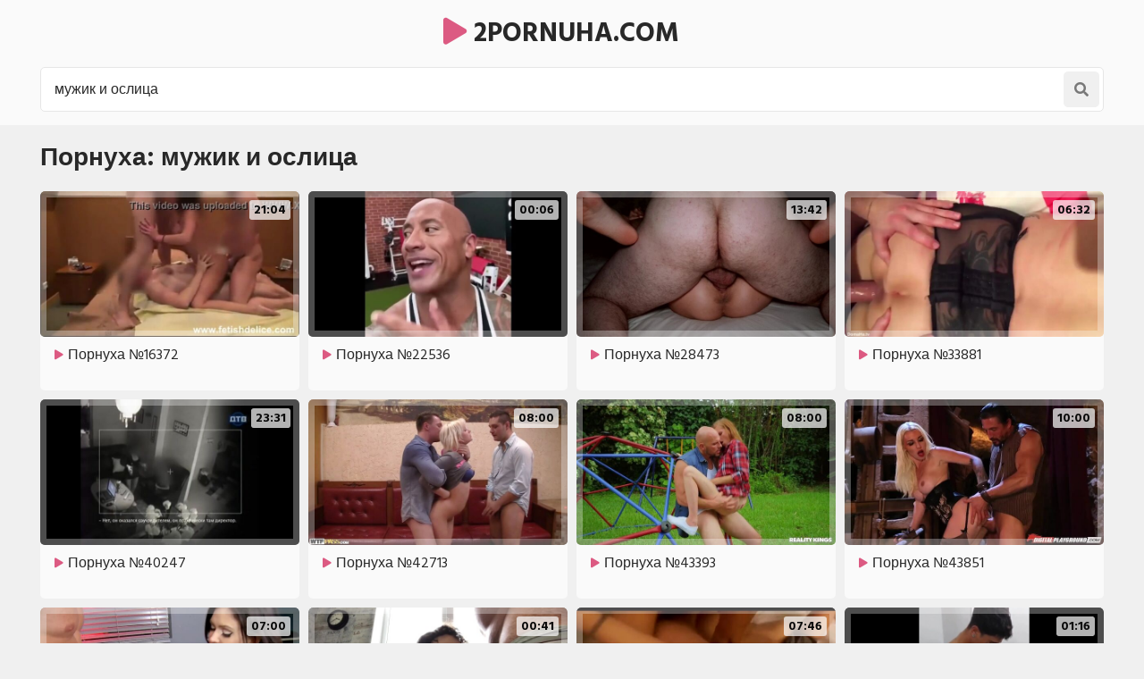

--- FILE ---
content_type: text/html; charset=UTF-8
request_url: https://2pornuha.com/search/%D0%BC%D1%83%D0%B6%D0%B8%D0%BA-%D0%B8-%D0%BE%D1%81%D0%BB%D0%B8%D1%86%D0%B0/
body_size: 12666
content:
<!DOCTYPE html>
<html>
<head>
<meta charset="utf-8">
<title>Мужик и ослица порно видео | 2pornuha.com</title>
<link rel="canonical" href="https://2pornuha.com/search/%D0%BC%D1%83%D0%B6%D0%B8%D0%BA-%D0%B8-%D0%BE%D1%81%D0%BB%D0%B8%D1%86%D0%B0/">
<style>body,.menu a:hover,.menu li.active a,.menu a.active,.menu-button,.search-button,.search button,.filters a:hover,.filters a.active,.filters li.active a,.thumb .links a,.list-1 a,.list-2 a,.full-links a,span.dim-mode,.full-text,.comments-block,.full-right-col .thumb a,.full-right-col .thumb a:hover,.footer a{background-color:rgb(240,240,240)}body,input::placeholder,textarea::placeholder,.search button,.menu a i,.thumb .meta,.thumb .links a,.list-1 span,.list-1 a span i,.list-2 a{color:rgb(120,120,120)}.thumb-image,.bar-item-mobile,.bar-item-728,.bar-item-900,.bar-item,.list-2,.pages span,.footer a:hover{background-color:rgb(230,230,230)}.search-input,.input,.textarea,.full-right-col{border-color:rgb(230,230,230)}.header,.menu,.search,.filter-button,.filters,.thumb .item,.more a,.pages a,.text,.list-1,.list-2 a:hover,.full-wrapper,.comment,.full-right-col .thumb .item .links a,.footer{background-color:rgb(250,250,250)}.search-input,.textarea,.input{background-color:rgb(255,255,255)}.spinner,a:hover,a.logo span,.menu a:hover i,.menu a.active a i,.menu li.active a i,.filter-button span i,.filters a:hover,.filters a.active,.filters li.active a,.thumb p i,.more i,.text span,.list-1 a i,.list-2 a:hover i,.full-links a i,span.dim-mode i,.full-text span.color-1,.sub-title span i,.comments-block .sub-title.active,.comments-block .sub-title:hover,.hide-comments i,.hide-comments:hover{color:rgb(220,90,130)}.menu-button:hover,.search-button:hover,.menu-button.active,.search-button.active,.search button:hover,.filter-button:hover,.filter-button.active,.filter-button:hover i,.filter-button.active i,.thumb .overlay.colorized,.thumb .links a:hover,.more a:hover,.more a:hover i,.pages a:hover,.pages a.active,.list-1 a:hover,.list-1 a:hover i,.list-1 a:hover span,.full-links a:hover,.full-links a:hover i,span.dim-mode:hover,span.dim-mode:hover i, button.submit,#scroll-top{background-color:rgb(220,90,130);color:rgb(255,255,255)}.gallery-thumbs a:hover .small-image::after,.slider-mode .gallery-thumbs li.active .small-image::after,.thumb a:hover .thumb-image::after{border-color:rgba(220,90,130,0.5)}a,h1,h2,input,textarea,a.logo,.menu-button,.search-button,.menu a:hover,.menu a.active,.menu li.active a,.filter-button,.filters span,.list-2 a i,.full-links span,span.dim-mode,.full-text span.color-2,.full-text strong,.full-rating a.like:hover,.full-rating a.dislike:hover,.sub-title,p.comment-info span,.hide-comments,.footer span{color:rgb(40,40,40)}span.likes,.full-rating a.like{color:rgb(40,160,120)}.full-rating a.dislike{color:rgb(210,60,60)}.thumb .overlay{background-color:rgba(255,255,255,0.7);color:rgb(10,10,10)}body,html,div,p,a,ul,li,input,button,form,textarea,span,img,h1,h2,h3{margin:0;padding:0}body,input,textarea,button{font-family:Arial,sans-serif;font-size:14px}li{list-style-type:none}a{text-decoration:none;transition:0.2s ease}i{text-rendering:optimizeLegibility !important}h1,h2{display:block;font-weight:bold}h1{font-size:24px;line-height:28px;margin:20px 5px 0 5px;overflow:hidden}h2{font-size:24px;line-height:28px;margin:60px 5px 0 5px;overflow:hidden}h2.first{margin-top:20px}h1 i,h2 i{display:block !important;float:left !important;height:inherit !important;line-height:inherit !important;margin:0 7px 0 1px}.header{min-height:50px;padding-top:15px}.header .content{overflow:visible;position:relative}a.logo{font-weight:bold;text-transform:uppercase;font-size:20px}a.logo img{display:block;width:auto;height:inherit}.menu-button,.search-button{transition:0.2s ease;border-radius:5px;width:40px;height:40px;line-height:40px;font-size:18px;text-align:center;float:right;cursor:pointer;margin:5px 5px 0 0}.menu{display:none;box-shadow:0 3px 15px -7px rgb(0,0,0);border-radius:5px 0 0 5px;min-width:140px;overflow:hidden;position:absolute;top:52px;right:0;padding:16px 20px 20px 20px;z-index:95000}.menu li{margin-top:4px}.menu a{border-radius:5px;height:50px;line-height:50px;display:block;padding:0 20px;font-size:16px;overflow:hidden}.menu i{background-color:transparent !important;transition:0.1s ease;margin-right:5px;font-size:16px;display:block !important;float:left;height:inherit !important;line-height:inherit !important}.search{clear:both;overflow:hidden;padding:10px 10px 10px 10px}.search form{position:relative}.search-input{height:48px;line-height:48px;border-width:1px;border-style:double;border-radius:5px;padding:0 47px 0 15px}.search input{background:none;border:0 none;width:100%;outline:0 none;font-size:16px;height:inherit;line-height:normal}.search button{transition:0.2s ease;position:absolute;top:5px;right:5px;border:0 none;border-radius:5px;cursor:pointer;outline:0 none;width:40px;font-size:16px;height:40px;line-height:40px}.search button i{display:block !important;height:inherit !important;line-height:inherit !important}.wrapper{overflow:hidden;min-height:700px}.content{margin:0 auto;min-width:300px;max-width:1200px;overflow:hidden}.filter-button{height:34px;line-height:34px;cursor:pointer;padding:0 10px;border-radius:5px;font-size:16px;margin:10px 5px 0 5px;display:inline-block;vertical-align:top;transition:0.2s ease;overflow:hidden}.filter-button span{float:right;margin-left:5px;display:block}.filter-button span i{display:block !important;height:inherit !important;line-height:inherit !important}.filter-button i{background-color:transparent !important;transition:0.1s ease}.filters{display:none;border-radius:5px;overflow:hidden;margin:20px 5px 0 5px;padding:0 5px 15px 15px}.group{float:left;margin:10px 35px 0 0}.group:last-child{margin-right:0}.filters a,.filters span{border-radius:5px;height:32px;line-height:32px;margin:5px 5px 0 0;text-align:center;display:block;float:left;padding:0 10px;font-size:14px}.filters span{width:32px;font-size:22px;padding:0}.filters i{display:block !important;height:inherit !important;line-height:inherit !important}.filters a i{float:left;margin-right:3px}.filters i.fa-sort{font-size:26px}.filters i.fa-filter{font-size:20px}.clear{clear:both}.less-margin{margin-top:20px !important}.thumbs-wrap{padding-top:10px;overflow:hidden}.thumb{overflow:hidden}.thumb .item{margin:10px 5px 0 5px;overflow:hidden;border-radius:5px;padding-bottom:10px}.thumb a{display:block;overflow:hidden;margin:10px 5px 0 5px}.thumb .item a{margin:0}.thumb-image{position:relative;overflow:hidden;border-radius:5px}.thumb-image img{width:100%;height:auto;transition:0.2s ease}.thumb-image::after{border-style:solid;border-width:7px;border-color:rgba(255,255,255,0.3);transition:0.2s ease;content:'';position:absolute;top:0;left:0;right:0;bottom:0}.thumb a:hover .thumb-image::after{border-width:8px} .thumb a:hover .thumb-image img{transform:scale(1.05)}.thumb i{display:block !important;float:left !important;height:inherit !important;line-height:inherit !important;margin:0 3px 0 1px}.thumb .meta{overflow:hidden;height:20px;line-height:20px;margin:10px 0 0 15px;font-size:14px}.thumb span{display:block;float:left;margin-right:15px;overflow:hidden}.thumb span.right{float:right}.thumb .meta i{font-size:16px;margin-right:5px}.thumb p{line-height:20px;height:40px;font-size:16px;margin:10px 15px 0 15px;overflow:hidden;display:block}.thumb p i{font-size:14px;margin-right:5px}.thumb p i.fa-play{font-size:11px}.thumb .links{overflow:hidden;margin:10px 13px 5px 15px;height:26px}.thumb .links a{display:block;float:left;margin:0 2px 0 0;padding:0 8px;border-radius:3px;height:26px;line-height:26px;font-size:12px}.thumb .links a i{font-size:11px}.thumb .overlay{margin:0;display:block;overflow:hidden;font-weight:bold;position:absolute;border-radius:3px;height:22px;line-height:22px;font-size:14px;padding:0 5px;text-transform:uppercase}.top-right{top:10px;right:10px}.top-left{top:10px;left:10px}.bottom-right{bottom:10px;right:10px}.bottom-left{bottom:10px;left:10px}.thumb-cat .meta{float:right;line-height:24px;height:24px;margin-left:5px}.thumb-cat p{font-size:20px;line-height:24px;height:24px}.thumb-cat p i{font-size:18px}.wide-ratio{padding-bottom:56.25%}.rectangle-ratio{padding-bottom:75%}.square-ratio{padding-bottom:100%}.vertical-ratio{padding-bottom:150%}.custom-ratio{padding-bottom:60%}.thumb-image.wide-ratio img,.thumb-image.rectangle-ratio img,.thumb-image.square-ratio img,.thumb-image.vertical-ratio img,.thumb-image.custom-ratio img{position:absolute;top:0;left:0;width:100%;height:auto}.more{margin:20px 5px 0 5px}.more a{border-radius:5px;cursor:pointer;display:block;height:40px;line-height:40px;padding:15px 20px;text-transform:uppercase;text-align:center;font-size:18px}.more i{background:none !important;transition:0.2s ease;display:inline-block !important;vertical-align:top !important;height:inherit !important;line-height:inherit !important;margin-left:10px;font-size:30px}.pages{margin-top:15px;text-align:center;font-size:0;overflow:hidden}.pages a,.pages span{min-width:30px;border-radius:5px;display:inline-block;vertical-align:top;margin:5px 5px 0 5px;height:40px;line-height:40px;padding:0 5px;font-size:14px}.pages .next-prev-more{padding-bottom:10px}.pages .next-prev-more a,.pages .next-prev-more span{height:60px;line-height:60px;border-radius:0;padding:0 40px;font-size:16px}.pages .next-prev-more i{display:block !important;height:inherit !important;line-height:inherit !important;font-size:40px}.text{margin:20px 5px 0 5px;border-radius:5px;overflow:hidden;clear:both;padding:0 20px 20px 20px;font-size:14px;line-height:22px;text-align:justify}.text p,.text .forms{overflow:hidden;margin-top:20px}.text a{text-decoration:underline}.text a:hover{text-decoration:none}.bar-item-mobile{margin:60px auto 0 auto;width:300px;height:100px}.bar-item-728{display:none;margin:60px auto 0 auto;width:728px;height:90px}.bar-item-900{display:none;margin:60px auto 0 auto;width:900px;height:300px}.bar-items-block{padding-top:50px;text-align:center;overflow:hidden;font-size:0;clear:both}.bar-item{display:inline-block;vertical-align:top;margin:10px 10px 0 10px;width:300px;height:250px}.bar-item-2,.bar-item-3,.bar-item-4,.bar-item-5{display:none}.list-1{overflow:hidden;padding:10px 10px 15px 15px;margin:20px 5px 0 5px;border-radius:5px}.list-1 a{margin:5px 5px 0 0;display:block;overflow:hidden;height:50px;line-height:50px;border-radius:5px;font-size:14px;padding:0 10px;white-space:nowrap;text-overflow:ellipsis}.list-1 span{background-color:transparent !important;transition:0.1s ease;float:right;margin-left:10px;display:block;font-size:12px;overflow:hidden}.list-1 i{background-color:transparent !important;transition:0.1s ease;font-size:18px;display:block !important;float:left !important;height:inherit !important;line-height:inherit !important;margin-right:5px}.list-1 span i{background-color:transparent !important;font-size:12px;margin-right:3px}.list-2{overflow:hidden;padding:10px 10px 15px 15px;margin:20px 5px 0 5px;border-radius:5px}.list-2 a{margin:5px 5px 0 0;padding:0 12px;display:block;border-radius:5px;float:left;overflow:hidden;height:40px;line-height:40px;font-size:14px;padding:0 10px}.list-2 i{transition:0.1s ease;display:block !important;float:left !important;height:inherit !important;line-height:inherit !important;margin-right:3px}.full-wrapper{overflow:hidden;border-radius:0 0 5px 5px}.full-tab{overflow:hidden}.full-main-col{padding-bottom:20px}.media-bg{background-color:rgb(0,0,0);overflow:hidden}.player{background-color:rgb(0,0,0);position:relative;z-index:80000;overflow:hidden}.wide-ratio iframe,.rectangle-ratio iframe,.square-ratio iframe,.vertical-ratio iframe,.custom-ratio iframe,.wide-ratio video,.rectangle-ratio video,.square-ratio video,.vertical-ratio video,.custom-ratio video,.wide-ratio source,.rectangle-ratio source,.square-ratio source,.vertical-ratio source,.custom-ratio source,.wide-ratio object,.rectangle-ratio object,.square-ratio object,.vertical-ratio object,.custom-ratio object,.wide-ratio embed,.rectangle-ratio embed,.square-ratio embed,.vertical-ratio embed,.custom-ratio embed{position:absolute;top:0;left:0;width:100%;height:100%;border:0 none}.limited{max-width:1000px;margin:0 auto}.slider-mode .image-gallery-item{overflow:hidden}.image-gallery{background-color:rgb(0,0,0);transition:0.4s ease;overflow:hidden;position:fixed;width:0;height:0;top:-100%;left:50%;z-index:90000;text-align:center}.slider-mode .image-gallery{display:block !important}.image-gallery-bg{position:absolute;top:0;left:0;width:100%;height:100%;z-index:800}.image-gallery i{display:block;height:inherit;line-height:inherit}.slide{position:absolute;top:0;left:0;width:100%;height:100%}.slide img{max-width:100%;max-height:100%;position:absolute;top:50%;left:50%;z-index:900;-webkit-transform:translate(-50%,-50%);transform:translate(-50%,-50%)}.slider-mode .image-gallery-item{display:block}.slider-mode .image-gallery{width:100%;top:0;left:0;position:relative;display:block;height:auto;padding-bottom:56.25%}.image-gallery-fullscreen,.slider-mode .image-gallery-fullscreen{display:block;position:fixed;height:100%;width:100%;padding:0;top:0;left:0}.spinner{text-shadow:0 0 10px rgba(0,0,0,0.5);cursor:pointer;z-index:600;position:absolute;top:50%;left:50%;width:40px;height:40px;line-height:40px;font-size:40px;margin:-20px 0 0 -20px}.slider-next,.slider-prev{background-color:rgba(0,0,0,0.3);color:rgb(255,255,255);text-shadow:0 0 10px rgba(0,0,0,0.5);transition:0.2s ease;cursor:pointer;z-index:1000;position:absolute;top:50%;width:40px;height:60px;line-height:60px;font-size:24px;margin-top:-30px}.slider-next:hover,.slider-prev:hover{background-color:rgba(0,0,0,0.5)}.slider-next{right:10px}.slider-prev{left:10px}.slider-fullscreen{background-color:rgba(0,0,0,0.3);color:rgb(255,255,255);text-shadow:0 0 10px rgba(0,0,0,0.5);border-radius:3px;transition:0.2s ease;cursor:pointer;z-index:1000;position:absolute;top:10px;right:10px;width:40px;height:40px;line-height:40px;font-size:20px}.slider-fullscreen:hover{background-color:rgba(0,0,0,0.5);transform:scale(1.1)}.slider-fullscreen i{display:none}.slider-fullscreen i:last-child{display:block}.slider-mode .slider-fullscreen i{display:block}.slider-mode .slider-fullscreen i:last-child{display:none}.slide-desc{transition:0.2s ease;z-index:1000;position:absolute;bottom:10px;left:60px;right:60px;min-width:0;text-align:center;overflow:hidden;max-height:60px}.slide-desc p{background-color:rgba(0,0,0,0.5);color:rgb(255,255,255);text-shadow:1px 1px 0 rgba(0,0,0,0.5);border-radius:3px;display:inline-block;vertical-align:top;padding:5px 10px;line-height:20px;font-size:14px}.gallery-thumbs{padding:10px 15px 20px 15px;overflow:hidden;font-size:0;text-align:center}.gallery-thumbs li{position:relative;z-index:80000;float:left;width:50%}.gallery-thumbs a{display:block;margin:10px 5px 0 5px;border-radius:5px;overflow:hidden;cursor:pointer}.small-image{background-color:rgba(255,255,255,0.2);position:relative;overflow:hidden}.small-image img{position:absolute;top:0;left:0;width:100%;height:auto;top:50%;left:50%;-webkit-transform:translate(-50%,-50%);transform:translate(-50%,-50%)}.small-image::after{border-style:solid;border-width:5px;border-color:rgba(255,255,255,0.3);content:'';transition:0.2s ease;position:absolute;top:0;left:0;bottom:0;right:0}.gallery-thumbs a:hover .small-image::after,.slider-mode .gallery-thumbs li.active .small-image::after{background-color:rgba(0,0,0,0.4)}.gallery-thumbs i{color:rgb(255,255,255);text-shadow:0 0 5px rgb(0,0,0);z-index:1000;transition:0.2s ease;opacity:0.5;width:30px;height:30px;line-height:30px;font-size:20px;position:absolute;top:50%;left:50%;margin:-15px 0 0 -15px}.slider-mode .gallery-thumbs li.active i,.gallery-thumbs a:hover i{opacity:1}.gallery-thumbs.disabled{display:none}.slider-mode .gallery-thumbs li{width:20%;height:auto}.full-main-col h1{margin:20px 10px 0 10px}.full-info{overflow:hidden}.full-info{overflow:hidden;padding:5px 0 0 10px}.full-info a,.full-info span{display:block;float:left;height:38px;line-height:38px;margin:5px 25px 0 0;font-size:14px;overflow:hidden}.full-info i{display:block !important;float:left !important;height:inherit !important;line-height:inherit !important;margin-right:5px;font-size:18px}.full-rating{float:left;overflow:hidden;margin-right:20px}.full-rating a{cursor:pointer;float:left;display:block}.full-rating a i{font-size:26px}span.dim-mode{font-weight:bold;border-radius:5px;padding:0 10px;transition:0.1s ease;float:right;cursor:pointer;margin-right:10px;margin-left:15px}span.dim-mode:hover i{transition:0.1s ease;background-color:transparent}span.dim-mode i{font-size:18px}.full-meta{overflow:hidden;float:left}.full-text{margin:10px 10px 0 10px;border-radius:5px;padding:0 15px 10px 15px;overflow:hidden;text-align:justify}.full-text p{padding-top:10px;font-size:14px;line-height:22px}.full-text a{text-decoration:underline;font-weight:bold}.full-text a:hover{text-decoration:none}.full-text span.color-1{font-weight:bold}.full-links{margin:10px 0 0 10px;overflow:hidden}.full-links a,.full-links span{border-radius:5px;display:block;float:left;height:38px;line-height:38px;margin:5px 5px 0 0;padding:0 10px;font-size:14px;overflow:hidden}.full-links span{width:38px;font-size:26px;border-radius:0;padding:0;margin-right:0}.full-links i{display:block !important;float:left;height:inherit !important;line-height:inherit !important;margin-right:3px}.full-links span i{float:none;margin:0}.full-links a:hover i{transition:0.1s ease;background-color:transparent}.full-links-items{overflow:hidden;float:left;margin:5px 25px 0 0}.comments-block{margin:20px 10px 0 10px;border-radius:5px;overflow:hidden;padding:0 15px 15px 15px}.sub-title{transition:0.2s ease;font-size:16px;font-weight:bold;margin-top:15px;height:20px;line-height:20px}.sub-title i{display:block !important;float:left !important;height:inherit !important;line-height:inherit !important;margin-right:5px}.sub-title span i{float:none !important;margin-left:5px;display:inline !important}.comments{display:none;overflow:hidden}.comment{margin:20px 0 10px 0;border-radius:5px;padding:10px;text-transform:none;overflow:hidden}.comment p{clear:both;font-size:16px;line-height:22px}.comment:first-child{margin-top:20px}.comments-block .sub-title{cursor:pointer}p.comment-info{font-size:14px;text-transform:uppercase;padding-bottom:5px}p.comment-info span{font-weight:bold;margin-right:10px}p.comment-info i{margin-right:3px}.add-comment{overflow:hidden;margin-top:20px}.textarea{border-radius:5px;border-style:solid;border-width:1px;padding:15px;margin-top:10px;overflow:hidden}.textarea textarea{background:none;max-width:100% !important;width:100% !important;min-height:50px !important;height:50px;max-height:140px !important;border:0 none;outline:0 none;line-height:20px;font-size:16px}.input{width:150px;border-radius:5px;border-style:solid;border-width:1px;overflow:hidden;padding:0 15px;height:40px;line-height:40px}.input input{background:none;border:0 none;width:100%;outline:0 none;font-size:16px;height:inherit;line-height:normal}button.submit{opacity:0.9;cursor:pointer;transition:0.2s ease;width:170px;border-radius:5px;margin-top:10px;font-size:16px;outline:0 none;border:0 none;height:40px;line-height:40px}button.submit:hover{opacity:1}.hide-comments{margin-top:10px;float:right;cursor:pointer;transition:0.2s ease;height:30px;line-height:30px;font-size:14px}.hide-comments i{float:right;margin-left:5px !important;display:block !important;height:inherit !important;line-height:inherit !important}.dim{display:none;background-color:rgb(0,0,0);opacity:0.95;position:fixed;top:0;left:0;z-index:70000;width:100%;height:100%}.full-right-col{overflow:hidden;padding:0 0 20px 0}.full-right-col .sub-title{font-size:18px;margin:30px 5px 0 5px;cursor:default}.full-right-col .bar-item-mobile{margin-top:20px;display:block !important}.full-right-col .bar-items-block{padding-top:10px}.full-right-col .thumb a{border-radius:5px;padding-bottom:12px}.footer{margin-top:60px;padding:20px 0 30px 0;font-size:16px;line-height:24px;text-align:center;overflow:hidden}.footer p{padding:10px 10px 0 10px}.footer a{display:inline-block;vertical-align:top;height:30px;line-height:30px;margin:4px 2px 0 2px;padding:0 10px;border-radius:5px;font-size:14px}.footer-links{display:inline-block;vertical-align:top;padding:16px 18px 0 18px}.social a{width:30px;font-size:18px;padding:0}.social i{display:block !important;height:inherit !important;line-height:inherit !important}#scroll-top{transition:0.2s ease;opacity:0.9;position:fixed;z-index:20000;border-radius:5px;right:20px;bottom:20px;cursor:pointer;display:none;width:50px;height:50px;line-height:50px;font-size:28px;text-align:center}#scroll-top:hover{opacity:1}#scroll-top i{display:block !important;height:inherit !important;line-height:inherit !important}@media all and (min-width:380px){ .thumb,.gallery-thumbs li{float:left;width:50%} .thumb-cat p{font-size:16px} .thumb-cat .meta{float:none;margin-left:15px} .more a{font-size:20px} .more i{font-size:32px}}@media all and (min-width:500px){ a.logo{font-size:22px} .thumb-cat p{font-size:20px} .list-1 li{float:left;width:50%}}@media all and (min-width:640px){ .thumb-cat p{font-size:18px} .thumb-cat .meta{float:right;margin-left:5px} .full-meta span i{font-size:22px} span.dim-mode i{font-size:20px}}@media all and (min-width:680px){ a.logo{font-size:24px} .thumb-cat p{font-size:20px} .bar-item-2{display:inline-block}}@media all and (min-width:740px){ .thumb,.gallery-thumbs li{width:33.3333%} .thumb-cat p{font-size:18px} .thumb-cat .meta{float:none;margin-left:15px} .bar-item-mobile{display:none} .bar-item-728{display:block} .text{font-size:16px;line-height:24px} .list-1 li{width:33.3333%} .full-links-items.right{float:right;margin-right:5px}}@media all and (min-width:820px){ a.logo{font-size:26px} .thumb-cat p{font-size:16px} .thumb-cat .meta{float:right;margin-left:5px} .limited{width:70%}}@media all and (min-width:900px){ .thumb-cat p{font-size:18px}}@media all and (min-width:920px){ .bar-item-900{display:block}}@media all and (min-width:1020px){ h1,h2{font-size:28px;line-height:34px} .header{overflow:hidden;min-height:auto;padding-bottom:10px} a.logo{font-size:28px;margin:10px 30px 0 5px} .menu-button{display:none} .menu{display:block !important;float:left;position:static;box-shadow:none;background:none;padding:10px 10px 0 10px} .menu li{float:left;margin:0 5px 0 0} .menu a{height:40px;line-height:40px;padding:0 15px} .search-button{font-size:16px;margin:10px 5px 0 0} .search{padding:15px 5px 5px 5px} .thumb-cat p{font-size:20px} .list-1 li{width:25%} .list-1 a{height:55px;line-height:55px;padding:0 15px} .bar-item-3{display:inline-block} .full-wrapper{margin:20px 5px 0 5px;border-radius:5px} .full-tab{display:table;width:100%} .full-main-col,.full-right-col{display:table-cell;vertical-align:top} .full-main-col h1,.full-main-col h2{margin-left:20px;margin-right:20px} .full-info{padding-left:20px;padding-top:10px} .full-links{margin-left:20px} span.dim-mode{margin-right:20px} .left span.dim-mode{margin-right:0} .full-text{margin:15px 20px 0 20px;padding:10px 20px 15px 20px} .left .full-text{margin-right:0} .full-links-items.right{margin-right:20px} .left .full-links-items.right{margin-right:0} .full-links-items.right a{margin:5px 0 0 5px} .comments-block{margin:20px 20px 0 20px} .left .comments-block{margin:20px 0 0 20px} .full-right-col{float:right;width:330px;max-width:330px;border-top-width:0;margin:0;padding-left:15px;padding-right:15px} .full-right-col .bar-items-block{padding-top:20px} .full-right-col .thumb{width:auto !important;float:none;padding:10px 5px 0 5px} .full-right-col .thumb a{background-color:transparent;padding-bottom:0;margin:0} .thumb-left-col{width:39%;float:left; margin-right:10px} .full-right-col .thumb .meta{font-size:13px;margin:10px 0 0 0} .full-right-col .thumb .meta span{margin:0 10px 0 0} .full-right-col .thumb .meta i{font-size:14px} .full-right-col .thumb a p{font-size:14px;margin:10px 10px 0 0} .full-right-col .thumb-image::after{border-width:4px} .full-right-col .thumb a:hover .thumb-image::after{border-width:6px} .full-right-col .thumb .overlay{height:16px;line-height:16px;font-size:12px;padding:0 4px} .slider-mode .gallery-thumbs li{width:10%}}@media all and (min-width:1110px){ .thumb,.gallery-thumbs li{width:25%} .thumb-cat p{font-size:16px} .pages a,.pages span{min-width:40px;height:50px;line-height:50px;font-size:16px} .pages .next-prev-more a,.pages .next-prev-more span{font-size:18px}}@media all and (min-width:1280px){ a.logo{font-size:30px;height:45px;line-height:45px} .menu a{height:45px;line-height:45px;padding:0 15px} .search-button{width:65px;height:45px;line-height:45px} .thumb-cat p{font-size:18px} .text{font-size:18px;line-height:26px} .full-text p{font-size:16px;line-height:24px} #scroll-top{width:60px;height:60px;line-height:60px;font-size:38px}}@media all and (min-width:1360px){ .thumb-cat p{font-size:20px} .bar-item-4{display:inline-block} .list-1 li{width:16.6666%}}@media all and (min-width:1500px){ .menu a{min-width:100px;text-align:center} .menu a i{display:inline !important;float:none}}</style>
        <script src="/js/jquery.min.js"></script>
        <script src="/js/functions.js"></script>
<link rel="icon" type="image/png" href="/favicon.png">
        <meta name="viewport" content="width=device-width, initial-scale=1.0"/>
        <meta name="apple-touch-fullscreen" content="YES" />
</head>
<body>
        <div class="header">
            
            <div class="content">
                
                <center><a class="logo" href="/"><span><i class="fa fa-play"></i></span> 2pornuha.com</a></center>
<!--
                <span class="menu-button"><i class="fa fa-bars"></i></span>
                <span class="search-button"><i class="fa fa-search"></i></span>
-->
                <!--<div class="menu">
                    <ul>
                        <li><a href="#"></a></li>
                    </ul>
                </div>-->
                
                <div class="search">
                    <form action="/" role="form">
                        <div class="search-input">
                            <input type="text" name="search" placeholder="Поиск видео ..." value="мужик и ослица" autocapitalize="words">
                        </div>
                        <button type="submit" title="Поиск"><i class="fa fa-search"></i></button>
                    </form>
                </div>
                
            </div>
            
        </div>
        
        
        
        <div class="wrapper">
            
            <div class="content">
                
                
                <div>
	
	<h1>Порнуха: мужик и ослица</h1>

</div>

<div class="thumbs-wrap">
	
<div class="thumb">
	<div class="item">
		<a target="_blank" href="/video/16372-три-мужика-почти-порвали-все-дыркилюбительское-домашнее-русское-домашка-порно-анал-шлюха-русская.html">
			<div class="thumb-image wide-ratio">
				<img data-src="/thumbs/4/1/2/25414.jpg" alt="Порнуха №16372 - 2pornuha.com" width="360" height="202">
				<span class="overlay top-right">21:04</span>
			</div>
			<p><i class="fa fa-play"></i> Порнуха №16372</p>
		</a>
	</div>
</div>

<div class="thumb">
	<div class="item">
		<a target="_blank" href="/video/22536-лысый-мужик-похожий-на-жак-фреско-в-молодости-что-то-говорит-не-слышно-музыка-на-фоне-а-потом-подозрительно-смотрит-в-сторону.html">
			<div class="thumb-image wide-ratio">
				<img data-src="/thumbs/6/9/a/35066.jpg" alt="Порнуха №22536 - 2pornuha.com" width="360" height="202">
				<span class="overlay top-right">00:06</span>
			</div>
			<p><i class="fa fa-play"></i> Порнуха №22536</p>
		</a>
	</div>
</div>

<div class="thumb">
	<div class="item">
		<a target="_blank" href="/video/28473-толстый-мужик-трахает-18ти-летнюю-шлюху-трахает-рот-сперма-на-киске-barbieroom1080p.html">
			<div class="thumb-image wide-ratio">
				<img data-src="/thumbs/9/b/0/44638.jpg" alt="Порнуха №28473 - 2pornuha.com" width="360" height="202">
				<span class="overlay top-right">13:42</span>
			</div>
			<p><i class="fa fa-play"></i> Порнуха №28473</p>
		</a>
	</div>
</div>

<div class="thumb">
	<div class="item">
		<a target="_blank" href="/video/33881-русская-жена-блядует-на-вписке-с-двумя-мужиками-русское-семейное-порно-инцест-и-домашний-homemade-секс.html">
			<div class="thumb-image wide-ratio">
				<img data-src="/thumbs/5/8/8/53412.jpg" alt="Порнуха №33881 - 2pornuha.com" width="360" height="202">
				<span class="overlay top-right">06:32</span>
			</div>
			<p><i class="fa fa-play"></i> Порнуха №33881</p>
		</a>
	</div>
</div>

<div class="thumb">
	<div class="item">
		<a target="_blank" href="/video/40247-жена-изменяет-с-двумя-мужиками-брачное-чтиво.html">
			<div class="thumb-image wide-ratio">
				<img data-src="/thumbs/d/1/1/63836.jpg" alt="Порнуха №40247 - 2pornuha.com" width="360" height="202">
				<span class="overlay top-right">23:31</span>
			</div>
			<p><i class="fa fa-play"></i> Порнуха №40247</p>
		</a>
	</div>
</div>

<div class="thumb">
	<div class="item">
		<a target="_blank" href="/video/42713-русская-блондинка-разделась-и-потрахалась-с-двумя-мужиками-за-деньги-студентка-делает-минет-за-100-доллоров-мжм-russian-blonde.html">
			<div class="thumb-image wide-ratio">
				<img data-src="/thumbs/d/8/d/67749.jpg" alt="Порнуха №42713 - 2pornuha.com" width="360" height="202">
				<span class="overlay top-right">08:00</span>
			</div>
			<p><i class="fa fa-play"></i> Порнуха №42713</p>
		</a>
	</div>
</div>

<div class="thumb">
	<div class="item">
		<a target="_blank" href="/video/43393-лысый-мужик-трахает-молодую-худую-девушку-в-парке-выебал-пизду-студентке-минет-раком-анал-порно-секс-blowjob-sex-porn-anal.html">
			<div class="thumb-image wide-ratio">
				<img data-src="/thumbs/5/f/6/68775.jpg" alt="Порнуха №43393 - 2pornuha.com" width="360" height="202">
				<span class="overlay top-right">08:00</span>
			</div>
			<p><i class="fa fa-play"></i> Порнуха №43393</p>
		</a>
	</div>
</div>

<div class="thumb">
	<div class="item">
		<a target="_blank" href="/video/43851-накаченный-мужик-трахает-горячую-проститутку-в-пещере-минет-раком-анал-порно-секс-blowjob-sex-porn-anal-teen-young-ебёть-blonde.html">
			<div class="thumb-image wide-ratio">
				<img data-src="/thumbs/b/3/7/69474.jpg" alt="Порнуха №43851 - 2pornuha.com" width="360" height="202">
				<span class="overlay top-right">10:00</span>
			</div>
			<p><i class="fa fa-play"></i> Порнуха №43851</p>
		</a>
	</div>
</div>

<div class="thumb">
	<div class="item">
		<a target="_blank" href="/video/47661-лысый-мужик-трахает-горячую-медсестру-в-больнице-выебал-пизду-минет-раком-анал-порно-секс-blowjob-sex-porn-anal-nurse-doctor.html">
			<div class="thumb-image wide-ratio">
				<img data-src="/thumbs/0/e/b/75153.jpg" alt="Порнуха №47661 - 2pornuha.com" width="360" height="202">
				<span class="overlay top-right">07:00</span>
			</div>
			<p><i class="fa fa-play"></i> Порнуха №47661</p>
		</a>
	</div>
</div>

<div class="thumb">
	<div class="item">
		<a target="_blank" href="/video/61090-толстый-мужик-кончает-мне-в-рот.html">
			<div class="thumb-image wide-ratio">
				<img data-src="/thumbs/c/b/9/103132.jpg" alt="Порнуха №61090 - 2pornuha.com" width="360" height="202">
				<span class="overlay top-right">00:41</span>
			</div>
			<p><i class="fa fa-play"></i> Порнуха №61090</p>
		</a>
	</div>
</div>

<div class="thumb">
	<div class="item">
		<a target="_blank" href="/video/88889-жена-сексвайф-трахается-с-двумя-мужиками-и-записывает-отчет-мужу-русское-порно-секс-porn-sex.html">
			<div class="thumb-image wide-ratio">
				<img data-src="/thumbs/d/d/7/135930.jpg" alt="Порнуха №88889 - 2pornuha.com" width="360" height="202">
				<span class="overlay top-right">07:46</span>
			</div>
			<p><i class="fa fa-play"></i> Порнуха №88889</p>
		</a>
	</div>
</div>

<div class="thumb">
	<div class="item">
		<a target="_blank" href="/video/104864-татуированный-мужик-трахает-меня-без-презерватива.html">
			<div class="thumb-image wide-ratio">
				<img data-src="/thumbs/6/2/b/108860.jpg" alt="Порнуха №104864 - 2pornuha.com" width="360" height="202">
				<span class="overlay top-right">01:16</span>
			</div>
			<p><i class="fa fa-play"></i> Порнуха №104864</p>
		</a>
	</div>
</div>

<div class="thumb">
	<div class="item">
		<a target="_blank" href="/video/107018-секс-африка-секс-с-жопастой-негритянкой-зрелая-жопастая-негритянку-ебет-бородатый-мужик-жестко.html">
			<div class="thumb-image wide-ratio">
				<img data-src="/thumbs/8/4/3/77439.jpg" alt="Порнуха №107018 - 2pornuha.com" width="360" height="202">
				<span class="overlay top-right">27:19</span>
			</div>
			<p><i class="fa fa-play"></i> Порнуха №107018</p>
		</a>
	</div>
</div>

<div class="thumb">
	<div class="item">
		<a target="_blank" href="/video/108324-старый-мужик-выебал-молодую-девку-в-душе-после-бани-порно-домашнее-секс.html">
			<div class="thumb-image wide-ratio">
				<img data-src="/thumbs/b/e/4/91347.jpg" alt="Порнуха №108324 - 2pornuha.com" width="360" height="202">
				<span class="overlay top-right">29:37</span>
			</div>
			<p><i class="fa fa-play"></i> Порнуха №108324</p>
		</a>
	</div>
</div>

<div class="thumb">
	<div class="item">
		<a target="_blank" href="/video/109195-мускулистый-мужик-жёстко-трахает-свою-миниатюрную-девушку-playinggods.html">
			<div class="thumb-image wide-ratio">
				<img data-src="/thumbs/8/2/4/106308.jpg" alt="Порнуха №109195 - 2pornuha.com" width="360" height="202">
				<span class="overlay top-right">16:01</span>
			</div>
			<p><i class="fa fa-play"></i> Порнуха №109195</p>
		</a>
	</div>
</div>

<div class="thumb">
	<div class="item">
		<a target="_blank" href="/video/115610-лысый-мужик-трахает-горячую-азиатку-asian-fuck-brazzers-минет-раком-анал-порно-секс-blowjob-sex-porn-anal-teen-young-отсосала.html">
			<div class="thumb-image wide-ratio">
				<img data-src="/thumbs/a/2/a/84850.jpg" alt="Порнуха №115610 - 2pornuha.com" width="360" height="202">
				<span class="overlay top-right">08:00</span>
			</div>
			<p><i class="fa fa-play"></i> Порнуха №115610</p>
		</a>
	</div>
</div>

<div class="thumb">
	<div class="item">
		<a target="_blank" href="/video/122527-лысый-мужик-сидит-и-читает-книгу-мем.html">
			<div class="thumb-image wide-ratio">
				<img data-src="/thumbs/7/a/f/142507.jpg" alt="Порнуха №122527 - 2pornuha.com" width="360" height="202">
				<span class="overlay top-right">00:08</span>
			</div>
			<p><i class="fa fa-play"></i> Порнуха №122527</p>
		</a>
	</div>
</div>

<div class="thumb">
	<div class="item">
		<a target="_blank" href="/video/164070-этот-мужик-с-тату-жёстко-трахает-татуированную-брюнетку-в-очко-минет-раком-анал-порно-секс-blowjob-sex-porn-hard-anal-tatto-18.html">
			<div class="thumb-image wide-ratio">
				<img data-src="/thumbs/1/1/9/81699.jpg" alt="Порнуха №164070 - 2pornuha.com" width="360" height="202">
				<span class="overlay top-right">08:00</span>
			</div>
			<p><i class="fa fa-play"></i> Порнуха №164070</p>
		</a>
	</div>
</div>

<div class="thumb">
	<div class="item">
		<a target="_blank" href="/video/164548-homemade-milf-big-tits-brunette-gangbang-amateur-anal-домашнее-порно-зрелая-мамка-жена-трахается-с-двумя-мужиками-генгбенг-ана.html">
			<div class="thumb-image wide-ratio">
				<img data-src="/thumbs/4/8/9/145693.jpg" alt="Порнуха №164548 - 2pornuha.com" width="360" height="202">
				<span class="overlay top-right">25:13</span>
			</div>
			<p><i class="fa fa-play"></i> Порнуха №164548</p>
		</a>
	</div>
</div>

<div class="thumb">
	<div class="item">
		<a target="_blank" href="/video/215652-порно-ей-55-похотливая-тёща-ебётся-с-двумя-мужиками-после-шампусика-porn-sex-milf-mature-мжм-merilyn-milena.html">
			<div class="thumb-image wide-ratio">
				<img data-src="/thumbs/5/e/7/88425.jpg" alt="Порнуха №215652 - 2pornuha.com" width="360" height="202">
				<span class="overlay top-right">25:00</span>
			</div>
			<p><i class="fa fa-play"></i> Порнуха №215652</p>
		</a>
	</div>
</div>

<div class="thumb">
	<div class="item">
		<a target="_blank" href="/video/247735-публичный-трах-с-двумя-мужиками.html">
			<div class="thumb-image wide-ratio">
				<img data-src="/thumbs/8/4/d/105386.jpg" alt="Порнуха №247735 - 2pornuha.com" width="360" height="202">
				<span class="overlay top-right">10:55</span>
			</div>
			<p><i class="fa fa-play"></i> Порнуха №247735</p>
		</a>
	</div>
</div>

<div class="thumb">
	<div class="item">
		<a target="_blank" href="/video/282778-лысый-мужик-полизал-киску-зрелой-женщине-и-выебал-её-дырочки-до-оргазма-трахнул-шлюху-в-чулках-и-кончил-сперму-во-внутрь-пизды.html">
			<div class="thumb-image wide-ratio">
				<img data-src="/thumbs/a/3/4/101123.jpg" alt="Порнуха №282778 - 2pornuha.com" width="360" height="202">
				<span class="overlay top-right">08:26</span>
			</div>
			<p><i class="fa fa-play"></i> Порнуха №282778</p>
		</a>
	</div>
</div>

<div class="thumb">
	<div class="item">
		<a target="_blank" href="/video/378870-толстый-мужик-отшлёпал-молодую-девушку-по-попе-за-участие-в-митингах-навального-девушка-в-шоке-сочные-видео-от-навального-25.html">
			<div class="thumb-image wide-ratio">
				<img data-src="/thumbs/f/5/2/191465.jpg" alt="Порнуха №378870 - 2pornuha.com" width="360" height="202">
				<span class="overlay top-right">04:29</span>
			</div>
			<p><i class="fa fa-play"></i> Порнуха №378870</p>
		</a>
	</div>
</div>

<div class="thumb">
	<div class="item">
		<a target="_blank" href="/video/391711-казашка-ебётся-с-двумя-мужиками.html">
			<div class="thumb-image wide-ratio">
				<img data-src="/thumbs/3/d/f/271984.jpg" alt="Порнуха №391711 - 2pornuha.com" width="360" height="202">
				<span class="overlay top-right">07:36</span>
			</div>
			<p><i class="fa fa-play"></i> Порнуха №391711</p>
		</a>
	</div>
</div>

<div class="thumb">
	<div class="item">
		<a target="_blank" href="/video/411924-kissa-sins-трахается-с-двумя-мужиками-sexwife-hotwife-swingers-group-orgy-секс-dp-double-penetration-двойное-оргия-групповуха.html">
			<div class="thumb-image wide-ratio">
				<img data-src="/thumbs/1/d/0/286680.jpg" alt="Порнуха №411924 - 2pornuha.com" width="360" height="202">
				<span class="overlay top-right">42:15</span>
			</div>
			<p><i class="fa fa-play"></i> Порнуха №411924</p>
		</a>
	</div>
</div>

<div class="thumb">
	<div class="item">
		<a target="_blank" href="/video/420423-русская-жена-блядует-на-вписке-с-двумя-мужиками-русское-семейное-порно-инцест.html">
			<div class="thumb-image wide-ratio">
				<img data-src="/thumbs/9/b/5/194745.jpg" alt="Порнуха №420423 - 2pornuha.com" width="360" height="202">
				<span class="overlay top-right">06:32</span>
			</div>
			<p><i class="fa fa-play"></i> Порнуха №420423</p>
		</a>
	</div>
</div>

<div class="thumb">
	<div class="item">
		<a target="_blank" href="/video/122-мужики-дрочат-огромные-члены-сборник-.html">
			<div class="thumb-image wide-ratio">
				<img data-src="/thumbs/5/2/1/4061.jpg" alt="Порнуха №122 - 2pornuha.com" width="360" height="202">
				<span class="overlay top-right">22:06</span>
			</div>
			<p><i class="fa fa-play"></i> Порнуха №122</p>
		</a>
	</div>
</div>

<div class="thumb">
	<div class="item">
		<a target="_blank" href="/video/308-голый-мужик-с-эрекцией-перед-женщиной-cfnm-nudism-amateur-эксгибиционист-член-пенис-нудист-немецкое-любительское.html">
			<div class="thumb-image wide-ratio">
				<img data-src="/thumbs/9/6/6/4292.jpg" alt="Порнуха №308 - 2pornuha.com" width="360" height="202">
				<span class="overlay top-right">14:33</span>
			</div>
			<p><i class="fa fa-play"></i> Порнуха №308</p>
		</a>
	</div>
</div>

<div class="thumb">
	<div class="item">
		<a target="_blank" href="/video/724-сексвайф-из-россии-ебут-два-мужика-в-сауне-и-снимают-отчет-для-мужа-ctrcb-gjhyj-порно-порево-красотка-сиськи-мамки-инцест-ххх-ку.html">
			<div class="thumb-image wide-ratio">
				<img data-src="/thumbs/5/4/8/4797.jpg" alt="Порнуха №724 - 2pornuha.com" width="360" height="202">
				<span class="overlay top-right">03:23</span>
			</div>
			<p><i class="fa fa-play"></i> Порнуха №724</p>
		</a>
	</div>
</div>

<div class="thumb">
	<div class="item">
		<a target="_blank" href="/video/1530-мужики-кончают-в-рот-не-вынимая-член-.html">
			<div class="thumb-image wide-ratio">
				<img data-src="/thumbs/e/f/4/5863.jpg" alt="Порнуха №1530 - 2pornuha.com" width="360" height="202">
				<span class="overlay top-right">11:12</span>
			</div>
			<p><i class="fa fa-play"></i> Порнуха №1530</p>
		</a>
	</div>
</div>

<div class="thumb">
	<div class="item">
		<a target="_blank" href="/video/1889-толпа-мужиков-поимела-в-рот-несмышленную-студентку.html">
			<div class="thumb-image wide-ratio">
				<img data-src="/thumbs/6/4/d/6341.jpg" alt="Порнуха №1889 - 2pornuha.com" width="360" height="202">
				<span class="overlay top-right">17:54</span>
			</div>
			<p><i class="fa fa-play"></i> Порнуха №1889</p>
		</a>
	</div>
</div>

<div class="thumb">
	<div class="item">
		<a target="_blank" href="/video/2363-мужик-с-большими-яйцами-кончает-много-спермы-на-пол-огромные-яйца-самые-большие-яички.html">
			<div class="thumb-image wide-ratio">
				<img data-src="/thumbs/8/1/4/6925.jpg" alt="Порнуха №2363 - 2pornuha.com" width="360" height="202">
				<span class="overlay top-right">02:19</span>
			</div>
			<p><i class="fa fa-play"></i> Порнуха №2363</p>
		</a>
	</div>
</div>

<div class="thumb">
	<div class="item">
		<a target="_blank" href="/video/2493-мужик-отъебал-красивую-транссексуальную-девушку-в-анус-18-лет-анал-пара.html">
			<div class="thumb-image wide-ratio">
				<img data-src="/thumbs/d/0/a/7109.jpg" alt="Порнуха №2493 - 2pornuha.com" width="360" height="202">
				<span class="overlay top-right">08:02</span>
			</div>
			<p><i class="fa fa-play"></i> Порнуха №2493</p>
		</a>
	</div>
</div>

<div class="thumb">
	<div class="item">
		<a target="_blank" href="/video/3020-лучшие-русские-приколы-2017-самые-смешные-видео-большая-подборка-приколов-это-россия-мужики.html">
			<div class="thumb-image wide-ratio">
				<img data-src="/thumbs/9/0/7/7774.jpg" alt="Порнуха №3020 - 2pornuha.com" width="360" height="202">
				<span class="overlay top-right">10:11</span>
			</div>
			<p><i class="fa fa-play"></i> Порнуха №3020</p>
		</a>
	</div>
</div>

<div class="thumb">
	<div class="item">
		<a target="_blank" href="/video/4034-5-самоделок-которые-должны-быть-у-каждого-мужика-жаль-что-не-знал-о-них-раньше.html">
			<div class="thumb-image wide-ratio">
				<img data-src="/thumbs/4/f/6/9122.jpg" alt="Порнуха №4034 - 2pornuha.com" width="360" height="202">
				<span class="overlay top-right">10:39</span>
			</div>
			<p><i class="fa fa-play"></i> Порнуха №4034</p>
		</a>
	</div>
</div>

<div class="thumb">
	<div class="item">
		<a target="_blank" href="/video/4429-порно-красотка-устроила-стриптиз-своему-мужику-и-потрахалась-с-его-балдой.html">
			<div class="thumb-image wide-ratio">
				<img data-src="/thumbs/f/e/b/9671.jpg" alt="Порнуха №4429 - 2pornuha.com" width="360" height="202">
				<span class="overlay top-right">29:59</span>
			</div>
			<p><i class="fa fa-play"></i> Порнуха №4429</p>
		</a>
	</div>
</div>
<div style='clear:both'></div><div class="pages">
				<span class="active">1</span><a href="/search/мужик-и-ослица/page-2/">2</a><a href="/search/мужик-и-ослица/page-3/">3</a><a href="/search/мужик-и-ослица/page-4/">4</a><a href="/search/мужик-и-ослица/page-5/">5</a><span>...</span><a href="/search/мужик-и-ослица/page-10/">10</a>
				</div>
</div>
                
                <center><br>
<a href="https://russkoe-porno-hd.com/kategorii/">Смотреть порно</a> онлайн на russkoe-porno-hd.com бесплатно и без регистрации!<br>
Новое <a href="https://rusoska.com/porno-cats">порно бесплатно</a> в Full HD качестве смотри онлайн на Русоске!<br>
Рекомендую смотреть <a href="https://trahkino.me/">порно ролики</a> - много новых видео каждый день!<br>
<a href="https://999xyev.com/">порно</a> здесь больше 150 тысяч порно видео онлайн, иди смотри скорей!<br>
На порно сайте hdporno720.info много <a href="https://hdporno720.info/">порно видео</a> в качестве HD 720.<br>
Крутое <a href="https://prostasex.org/porno/hd/">порно hd</a> смотрите бесплатно!
</center>

                <div class="list-2"><a href="https://2pornuha.com/search/волосатые-под-юбкой/" title="волосатые под юбкой">волосатые под юбкой</a> <a href="https://2pornuha.com/search/какую-секс-куклу-купить/" title="какую секс куклу купить">какую секс куклу купить</a> <a href="https://2pornuha.com/search/секс-с-гламурной-красоткой/" title="секс с гламурной красоткой">секс с гламурной красоткой</a> <a href="https://2pornuha.com/search/секс-жесть-подростки/" title="секс жесть подростки">секс жесть подростки</a> <a href="https://2pornuha.com/search/дочь-сын-и-мать-голые-отдыхают/" title="дочь сын и мать голые отдыхают">дочь сын и мать голые отдыхают</a> <a href="https://2pornuha.com/search/мамы-раздвигают-ноги/" title="мамы раздвигают ноги">мамы раздвигают ноги</a> <a href="https://2pornuha.com/search/сын-трахнул-мать-после-отца/" title="сын трахнул мать после отца">сын трахнул мать после отца</a> <a href="https://2pornuha.com/search/лезби-экстремальные-извращенки-анал/" title="лезби экстремальные извращенки анал">лезби экстремальные извращенки анал</a> <a href="https://2pornuha.com/search/ебут-мам-туб/" title="ебут мам туб">ебут мам туб</a> <a href="https://2pornuha.com/search/парень-трахает-сексуальную-мачеху/" title="парень трахает сексуальную мачеху">парень трахает сексуальную мачеху</a> <a href="https://2pornuha.com/search/брат-дрочил-перед-сестрой/" title="брат дрочил перед сестрой">брат дрочил перед сестрой</a> <a href="https://2pornuha.com/search/сын-трахнул-маму-с-русскими-субтитрами/" title="сын трахнул маму с русскими субтитрами">сын трахнул маму с русскими субтитрами</a> <a href="https://2pornuha.com/search/розочка/" title="розочка">розочка</a> <a href="https://2pornuha.com/search/кончает-парню-в-рот-от-куни/" title="кончает парню в рот от куни">кончает парню в рот от куни</a> </div>


                <!--<div class="bar-items-block">
                    
                    <div class="bar-item">
                        <img src="#" width="300" height="250">
                    </div>
                    
                    <div class="bar-item bar-item-2">
                        <img src="#" width="300" height="250">
                    </div>
                    
                    <div class="bar-item bar-item-3">
                        <img src="#" width="300" height="250">
                    </div>
                    
                    <div class="bar-item bar-item-4">
                        <img src="#" width="300" height="250">
                    </div>
                    
                </div>-->

            </div>
            
        </div>
        
        
        
        <div class="footer">
            
            <div class="content">
                
                <p><span>2023 &copy; 2pornuha.com</span></p>
                
                <!--<div class="footer-links">
                    <a href="#">Home</a>
                    <a href="#">Videos</a>
                    <a href="#">Images</a>
                    <a href="#">Contacts</a>
                </div>
                <div class="footer-links social">
                    <a href="#" target="_blank"><i class="fab fa-instagram"></i></a>
                    <a href="#" target="_blank"><i class="fab fa-facebook-f"></i></a>
                    <a href="#" target="_blank"><i class="fab fa-twitter"></i></a>
                    <a href="#" target="_blank"><i class="fab fa-youtube"></i></a>
                    <a href="#" target="_blank"><i class="fab fa-google-plus-g"></i></a>
                    <a href="#" target="_blank"><i class="fab fa-pinterest-p"></i></a>
                </div>-->
                
            </div>
            
        </div>
<div id="scroll-top"><i class="fa fa-angle-up"></i></div>
<script defer src="https://static.cloudflareinsights.com/beacon.min.js/vcd15cbe7772f49c399c6a5babf22c1241717689176015" integrity="sha512-ZpsOmlRQV6y907TI0dKBHq9Md29nnaEIPlkf84rnaERnq6zvWvPUqr2ft8M1aS28oN72PdrCzSjY4U6VaAw1EQ==" data-cf-beacon='{"version":"2024.11.0","token":"03980191611b407fad2f919bb1b83193","r":1,"server_timing":{"name":{"cfCacheStatus":true,"cfEdge":true,"cfExtPri":true,"cfL4":true,"cfOrigin":true,"cfSpeedBrain":true},"location_startswith":null}}' crossorigin="anonymous"></script>
</body>

        
        
        <link href="/iconfont/css/all.min.css" rel="stylesheet">
        
        <link rel="preconnect" href="https://fonts.googleapis.com">
        <link rel="preconnect" href="https://fonts.gstatic.com" crossorigin>
        <link href="https://fonts.googleapis.com/css2?family=Hind+Siliguri:wght@400;700&display=swap" rel="stylesheet">
        
        <style rel="styleheet">body, input, textarea, button { font-family: 'Hind Siliguri', sans-serif; }</style>
        
<script>!function(a,b,c,d){function e(a,b){return a[b]===d?t[b]:a[b]}function f(){var a=b.pageYOffset;return a===d?r.scrollTop:a}function g(a,b){var c=t["on"+a];c&&(w(c)?c.call(b[0]):(c.addClass&&b.addClass(c.addClass),c.removeClass&&b.removeClass(c.removeClass))),b.trigger("lazy"+a,[b]),k()}function h(b){g(b.type,a(this).off(p,h))}function i(c){if(z.length){c=c||t.forceLoad,A=1/0;var d,e,i=f(),j=b.innerHeight||r.clientHeight,k=b.innerWidth||r.clientWidth;for(d=0,e=z.length;e>d;d++){var l,m=z[d],q=m[0],s=m[n],u=!1,v=c||y(q,o)<0;if(a.contains(r,q)){if(c||!s.visibleOnly||q.offsetWidth||q.offsetHeight){if(!v){var x=q.getBoundingClientRect(),B=s.edgeX,C=s.edgeY;l=x.top+i-C-j,v=i>=l&&x.bottom>-C&&x.left<=k+B&&x.right>-B}if(v){m.on(p,h),g("show",m);var D=s.srcAttr,E=w(D)?D(m):q.getAttribute(D);E&&(q.src=E),u=!0}else A>l&&(A=l)}}else u=!0;u&&(y(q,o,0),z.splice(d--,1),e--)}e||g("complete",a(r))}}function j(){B>1?(B=1,i(),setTimeout(j,t.throttle)):B=0}function k(a){z.length&&(a&&"scroll"===a.type&&a.currentTarget===b&&A>=f()||(B||setTimeout(j,0),B=2))}function l(){v.lazyLoadXT()}function m(){i(!0)}var n="lazyLoadXT",o="lazied",p="load error",q="lazy-hidden",r=c.documentElement||c.body,s=b.onscroll===d||!!b.operamini||!r.getBoundingClientRect,t={autoInit:!0,selector:"img[data-src]",blankImage:"[data-uri]",throttle:99,forceLoad:s,loadEvent:"pageshow",updateEvent:"load orientationchange resize scroll touchmove focus",forceEvent:"lazyloadall",oninit:{removeClass:"lazy"},onshow:{addClass:q},onload:{removeClass:q,addClass:"lazy-loaded"},onerror:{removeClass:q},checkDuplicates:!0},u={srcAttr:"data-src",edgeX:0,edgeY:0,visibleOnly:!0},v=a(b),w=a.isFunction,x=a.extend,y=a.data||function(b,c){return a(b).data(c)},z=[],A=0,B=0;a[n]=x(t,u,a[n]),a.fn[n]=function(c){c=c||{};var d,f=e(c,"blankImage"),h=e(c,"checkDuplicates"),i=e(c,"scrollContainer"),j=e(c,"show"),l={};a(i).on("scroll",k);for(d in u)l[d]=e(c,d);return this.each(function(d,e){if(e===b)a(t.selector).lazyLoadXT(c);else{var i=h&&y(e,o),m=a(e).data(o,j?-1:1);if(i)return void k();f&&"IMG"===e.tagName&&!e.src&&(e.src=f),m[n]=x({},l),g("init",m),z.push(m),k()}})},a(c).ready(function(){g("start",v),v.on(t.updateEvent,k).on(t.forceEvent,m),a(c).on(t.updateEvent,k),t.autoInit&&(v.on(t.loadEvent,l),l())})}(window.jQuery||window.Zepto||window.$,window,document),function(a){var b=a.lazyLoadXT;b.selector+=",video,iframe[data-src]",b.videoPoster="data-poster",a(document).on("lazyshow","video",function(c,d){var e=d.lazyLoadXT.srcAttr,f=a.isFunction(e),g=!1;d.attr("poster",d.attr(b.videoPoster)),d.children("source,track").each(function(b,c){var d=a(c),h=f?e(d):d.attr(e);h&&(d.attr("src",h),g=!0)}),g&&this.load()})}(window.jQuery||window.Zepto||window.$);</script>

<script>
new Image().src = "//counter.yadro.ru/hit?r"+
escape(document.referrer)+((typeof(screen)=="undefined")?"":
";s"+screen.width+"*"+screen.height+"*"+(screen.colorDepth?
screen.colorDepth:screen.pixelDepth))+";u"+escape(document.URL)+
";h"+escape(document.title.substring(0,150))+
";"+Math.random();</script>
</html>